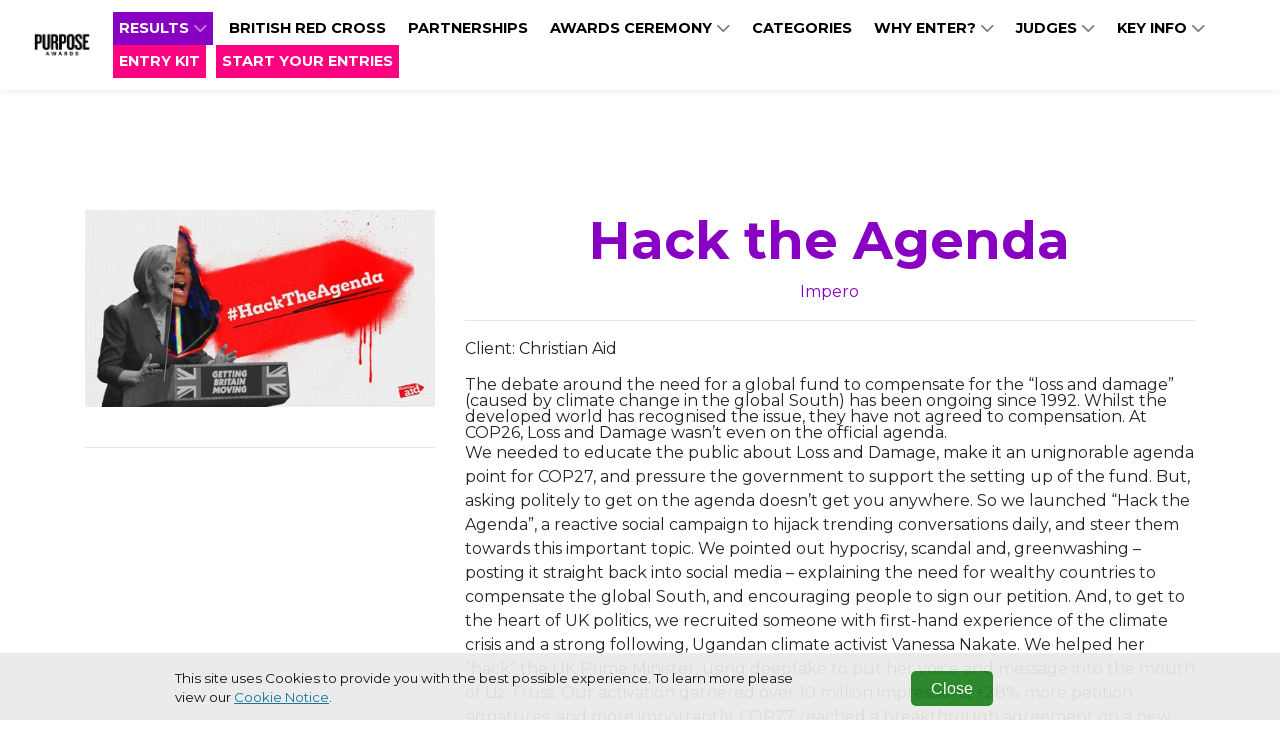

--- FILE ---
content_type: text/html; charset=utf-8
request_url: https://www.purposeawards.co.uk/finalists/hack-the-agenda-l00051
body_size: 5107
content:
<!DOCTYPE html>
<html
  lang="en"
  xmlns:og="http://ogp.me/ns#" 
  xmlns:fb="https://www.facebook.com/2008/fbml"
>
<head>

  <meta charset="utf-8">
  <meta name="viewport" content="width=device-width, initial-scale=1, shrink-to-fit=no">
  
  
  <title>Purpose Awards</title>

  <!-- Font Awesome Icons -->
  

  
    <link rel="preconnect" href="https://fonts.googleapis.com">
    <link rel="preconnect" href="https://fonts.gstatic.com" crossorigin>
    <link href='https://fonts.googleapis.com/css?family=Montserrat:400,300,300italic,400italic,700,700italic' rel='stylesheet'>
    <style>
      :root{
        --font-family-base: "Montserrat",sans-serif !important;
      }
    </style>
  

  <link href="https://fonts.googleapis.com/css?family=Montserrat+Sans:400,700" rel="stylesheet">
<link href='https://fonts.googleapis.com/css?family=Montserrat:400,300,300italic,400italic,700,700italic' rel='stylesheet' type='text/css'>
<link rel="stylesheet" href="https://cdnjs.cloudflare.com/ajax/libs/font-awesome/6.5.1/css/all.min.css">
<style>
.socialContainer .container .flow{
	display:block;
}
.socialContainer .container .navbar-nav--social{
	justify-content:center;
}
.widget--primary.socialContainer .container .navbar-nav--social a{
	color: #FFFFFF;  
}
</style>

  
  
    <style>
      :root {
        --base-color: #ffffff;
        --copy-color: #000000;
        --primary-color : #8800c1;
        --primary-color-contrast : #ffffff;
        --secondary-color: #ff0080;
        --secondary-color-contrast : #ffffff;
        --alt-color1: #00d8c8;
        --alt-color1-contrast: #ffffff;
        --alt-color2: #d60042;
        --alt-color2-contrast: #ffffff;
        --alt-color3: #ff5a12;
        --alt-color3-contrast: #ffffff;
        --alt-color4: #49bff2;
        --alt-color4-contrast: #000000;
        --entrant-tag-color: #585858;
        --background-color: #efefef;
        --border-color: #cccccc;
        --navbar-bg: #ffffff;
        --navbar-links: #000000;
        --footer-bg: #000000;
        --footer-contrast: #ffffff;
        --black-title-text-color: #ffffff;
        --white-title-text-color: #000000;
      }
    </style>
    <!-- Plugin CSS - BrandingFeature -->
    
   

  <!-- Plugin CSS -->
  
  
  
  
  <!--[if (lt IE 9)]>
   <script src="https://cdnjs.cloudflare.com/ajax/libs/tiny-slider/2.9.3/min/tiny-slider.helper.ie8.min.js"></script>
  <![endif]-->

  
  
  
  
  

  
  
  
    
      
    
  

  

   <!-- Google Tag Manager -->
    
      <script type="text/javascript" charset="utf-8">
          window.dataLayer = window.dataLayer || [];
          window.dataLayer.push(
            {
              "brand": "campaign"
            }
          );
      </script>
    
    <script>(function(w,d,s,l,i){w[l]=w[l]||[];w[l].push({'gtm.start':
    new Date().getTime(),event:'gtm.js'});var f=d.getElementsByTagName(s)[0],
    j=d.createElement(s),dl=l!='dataLayer'?'&l='+l:'';j.async=true;j.src=
    'https://www.googletagmanager.com/gtm.js?id='+i+dl;f.parentNode.insertBefore(j,f);
    })(window,document,'script','dataLayer','GTM-PW3X7ZQ');</script>
    <!-- End Google Tag Manager -->

    

    <!-- Bootstrap core JavaScript -->
        
    

    <!-- Plugin JavaScript -->
        
    
    <script src="https://cdnjs.cloudflare.com/ajax/libs/tiny-slider/2.9.2/min/tiny-slider.js"></script>
  
    <!-- Custom scripts for this template -->
    
    
    <meta content="Hack the Agenda" property="og:title" />
<meta content="https://www.purposeawards.co.uk/finalists/hack-the-agenda-l00051" property="og:url" />
<meta content="Purpose Awards" property="og:site_name" />
<meta content="en-US" property="og:locale" />
<meta content="Hack the Agenda" name="twitter:title" />
<meta content="https://www.purposeawards.co.uk/finalists/hack-the-agenda-l00051" name="twitter:url" />
    <link href="/TheAwardTheme/vendor/fontawesome-free/css/all.min.css?v=dABdfBfUoC8vJUBOwGVdm8L9qlMWaHTIfXt-7GnZCIo" rel="stylesheet" type="text/css" />
<link href="/TheAwardTheme/vendor/bootstrap/css/bootstrap.min.css?v=-IZRbz1B6ee9mUx_ejmonK-ulIP5A5bLDd6v6NHqXnI" rel="stylesheet" type="text/css" />
<link href="/TheAwardTheme/vendor/magnific-popup/magnific-popup.css?v=RdH19s-RN0bEXdaXsajztxnALYs_Z43H_Cdm1U4ar24" rel="stylesheet" type="text/css" />
<link href="https://cdnjs.cloudflare.com/ajax/libs/tiny-slider/2.9.3/tiny-slider.min.css" rel="stylesheet" type="text/css" />
<link href="https://cdnjs.cloudflare.com/ajax/libs/lightbox2/2.11.3/css/lightbox.min.css" rel="stylesheet" type="text/css" />
<link href="https://sthbimicrosites.z35.web.core.windows.net/microsites/theme/theawardtheme/wwwroot/css/award.min.css" rel="stylesheet" type="text/css" />
    <link href="https://www.purposeawards.co.uk/finalists/hack-the-agenda-l00051" rel="canonical" />
<link href="/media/favicons/favicon-16x16.png" rel="icon" sizes="16x16" type="image/png" />
<link href="/media/favicons/favicon-32x32.png" rel="icon" sizes="32x32" type="image/png" />
    

</head>

<body id="page-top" dir="ltr">

  <!-- Google Tag Manager (noscript) -->
  <noscript><iframe src="https://www.googletagmanager.com/ns.html?id=GTM-PW3X7ZQ"
  height="0" width="0" style="display:none;visibility:hidden"></iframe></noscript>
  <!-- End Google Tag Manager (noscript) -->

  <!-- Navigation & Headers -->



        <div class="navbar__spacer"></div>
        <div class="fixed-top">
            <div class="siteHeader">
                
            </div>

            <nav class="navbar navbar--fullWidth navbar-expand-lg navbar-dark py-3" id="mainNav">
                <div class="container container--menufullWidth">
                    
                    

    
        
    

    
        
    

    <a class="navbar-brand js-scroll-trigger" href="/" target="_self">
        <div id="logo">
            
                <img src="/media/Homepage/Untitled%20design%20-%202021-12-01T095010.205.png" />
            
        </div>
    </a>


                    
                    <button class="navbar-toggler navbar-toggler-right" type="button" data-toggle="collapse" data-target="#navbarResponsive" aria-controls="navbarResponsive" aria-expanded="false" aria-label="Toggle navigation">
                        <span class="navbar-toggler-icon"></span>
                    </button>
                    <div class="collapse navbar-collapse" id="navbarResponsive">
                        <ul class="navbar-nav text-uppercase ml-auto">
                            
                                
  <li class="nav-item dropdown">
    
    
    


  



  <a class="nav-link js-scroll-trigger nav-button--primary" target="_self" href="">

  
   RESULTS
  
  
    <span class="dropdownToggle">
    <i class="fas fa-chevron-down"></i>
  </span>
  
</a>
    <div class="dropdown-menu" aria-labelledby="navbarDropdownMenuLink">
      
        
        


  



  <a class="nav-link js-scroll-trigger " target="_self" href="https://www.purposeawards.co.uk/winners-2025">

  
   2025 WINNERS
  
  
</a>
      
        
        


  



  <a class="nav-link js-scroll-trigger " target="_self" href="https://www.purposeawards.co.uk/gallery-2025">

  
   GALLERY 2025
  
  
</a>
      
        
        


  



  <a class="nav-link js-scroll-trigger " target="_self" href="https://www.purposeawards.co.uk/winners-2024 ">

  
   WINNERS 2024
  
  
</a>
      
        
        


  



  <a class="nav-link js-scroll-trigger " target="_self" href="https://www.purposeawards.co.uk/2024-gallery ">

  
   GALLERY 2024
  
  
</a>
      
        
        


  



  <a class="nav-link js-scroll-trigger " target="_self" href="https://www.purposeawards.co.uk/trophy">

  
   TROPHY SHELF
  
  
</a>
      
        
        


  



  <a class="nav-link js-scroll-trigger " target="_self" href="https://www.purposeawards.co.uk/amplification-packages">

  
   Amplification package
  
  
</a>
      
    </div>
  </li>

                            
                                
  <li class="nav-item">
      
      
      


  



  <a class="nav-link js-scroll-trigger " target="_self" href="https://www.purposeawards.co.uk/british-red-cross">

  
   BRITISH RED CROSS
  
  
</a>
  </li>

                            
                                
  <li class="nav-item">
      
      
      


  



  <a class="nav-link js-scroll-trigger " target="_self" href="/#partnerships">

  
   PARTNERSHIPS
  
  
</a>
  </li>

                            
                                
  <li class="nav-item dropdown">
    
    
    


  



  <a class="nav-link js-scroll-trigger " target="_self" href="/#awardsnight">

  
   AWARDS CEREMONY
  
  
    <span class="dropdownToggle">
    <i class="fas fa-chevron-down"></i>
  </span>
  
</a>
    <div class="dropdown-menu" aria-labelledby="navbarDropdownMenuLink">
      
        
        


  



  <a class="nav-link js-scroll-trigger " target="_self" href="https://www.purposeawards.co.uk/accessibility">

  
   Accessibility
  
  
</a>
      
        
        


  



  <a class="nav-link js-scroll-trigger " target="_self" href="https://www.purposeawards.co.uk/code-of-conduct">

  
   CODE OF CONDUCT
  
  
</a>
      
    </div>
  </li>

                            
                                
  <li class="nav-item">
      
      
      


  



  <a class="nav-link js-scroll-trigger " target="_self" href="/#categories">

  
   CATEGORIES
  
  
</a>
  </li>

                            
                                
  <li class="nav-item dropdown">
    
    
    


  



  <a class="nav-link js-scroll-trigger " target="_self" href="/#whyenterawards">

  
   WHY ENTER?
  
  
    <span class="dropdownToggle">
    <i class="fas fa-chevron-down"></i>
  </span>
  
</a>
    <div class="dropdown-menu" aria-labelledby="navbarDropdownMenuLink">
      
        
        


  



  <a class="nav-link js-scroll-trigger " target="_self" href="https://www.purposeawards.co.uk/the-agencies">

  
   IF YOU ARE AN AGENCY
  
  
</a>
      
        
        


  



  <a class="nav-link js-scroll-trigger " target="_self" href="https://www.purposeawards.co.uk/the-charities">

  
   IF YOU ARE A CHARITY / NGO
  
  
</a>
      
        
        


  



  <a class="nav-link js-scroll-trigger " target="_self" href="https://www.purposeawards.co.uk/the-brands">

  
   IF YOU ARE A BRAND
  
  
</a>
      
    </div>
  </li>

                            
                                
  <li class="nav-item dropdown">
    
    
    


  



  <a class="nav-link js-scroll-trigger " target="_self" href="/#judges">

  
   JUDGES
  
  
    <span class="dropdownToggle">
    <i class="fas fa-chevron-down"></i>
  </span>
  
</a>
    <div class="dropdown-menu" aria-labelledby="navbarDropdownMenuLink">
      
        
        


  



  <a class="nav-link js-scroll-trigger " target="_self" href="/#judgesnominate">

  
   Nominate a judge
  
  
</a>
      
    </div>
  </li>

                            
                                
  <li class="nav-item dropdown">
    
    
    


  



  <a class="nav-link js-scroll-trigger " target="_self" href="/#keyinfo">

  
   KEY INFO
  
  
    <span class="dropdownToggle">
    <i class="fas fa-chevron-down"></i>
  </span>
  
</a>
    <div class="dropdown-menu" aria-labelledby="navbarDropdownMenuLink">
      
        
        


  



  <a class="nav-link js-scroll-trigger " target="_self" href="/#keyinfo">

  
   DATES &amp; PRICES
  
  
</a>
      
        
        


  



  <a class="nav-link js-scroll-trigger " target="_self" href="https://www.purposeawards.co.uk/sustainability">

  
   Sustainability
  
  
</a>
      
        
        


  



  <a class="nav-link js-scroll-trigger " target="_self" href="/#contactus">

  
   Contact Us
  
  
</a>
      
    </div>
  </li>

                            
                                
  <li class="nav-item">
      
      
      


  



  <a class="nav-link js-scroll-trigger nav-button--secondary" target="_blank" href="https://survey.alchemer.com/s3/8483640/PRW-PRWeek-Purpose-Awards-EMEA-2025-Entry-Kit">

  
   Entry Kit
  
  
</a>
  </li>

                            
                                
  <li class="nav-item">
      
      
      


  



  <a class="nav-link js-scroll-trigger nav-button--secondary" target="_self" href="https://purposeawards.evessiocloud.com/purposeawards2026/en/page/categories">

  
   START YOUR ENTRIES
  
  
</a>
  </li>

                            
                        </ul>
                        
                    </div>
                </div>
            </nav>
        </div>



  
  
  
<header class="masthead masthead--secondary">
    
</header>

  <div id="main">
    
<div class="page">
  <section class="contentDetail contentDetail--entrant">
      <div class="container">
        <div class="row">
          <div class="col-md-4">
            <figure class="figure">
              <div class="img-container">
                <img src="/media/L0005.jpeg?width=450&amp;height=300&amp;token=WvrAIj9XnNsmwUZr1VScOkqYi3N0ckR9XGE4x%2FxrlVU%3D" class="figure-img img-fluid" alt="" />
              </div>
            </figure>
            <hr />
          </div>
          <div class="col-md-8">
            <h1 class="contentDetail__name">Hack the Agenda</h1>
            <h5 class="contentDetail__title">Impero</h5>
            <hr />
            <div class="contentDetail__detail">
              
                  <p>
                      
                      
                          Client: Christian Aid<br />
                      
                  </p>
              

              

              The debate around the need for a global fund to compensate for the “loss and damage” (caused by climate change in the global South) has been ongoing since 1992. Whilst the developed world has recognised the issue, they have not agreed to compensation. At COP26, Loss and Damage wasn’t even on the official agenda.<p> We needed to educate the public about Loss and Damage, make it an unignorable agenda point for COP27, and pressure the government to support the setting up of the fund.
 But, asking politely to get on the agenda doesn’t get you anywhere. So we launched “Hack the Agenda”, a reactive social campaign to hijack trending conversations daily, and steer them towards this important topic. We pointed out hypocrisy, scandal and, greenwashing – posting it straight back into social media – explaining the need for wealthy countries to compensate the global South, and encouraging people to sign our petition.
 And, to get to the heart of UK politics, we recruited someone with first-hand experience of the climate crisis and a strong following, Ugandan climate activist Vanessa Nakate. We helped her “hack” the UK Prime Minister, using deepfake to put her voice and message into the mouth of Liz Truss. 
 Our activation garnered over 10 million impressions, +28% more petition signatures, and more importantly, COP27 reached a breakthrough agreement on a new Loss and Damage Fund for vulnerable countries, with €340m pledged.</p>

              

            </div>
          </div>
      </div>
    </div>
  </section>
</div>


  </div>
  <div class="footer">
    






<article class="widget widget-image-widget ">
    
    
        
            <figure class="figure">
                <img src="/media/Logo/logo2.png" class="figure-img img-fluid rounded" alt="" />
                <figcaption class="figure-caption"></figcaption>
            </figure>
        
    
</article>

            
          
          

          
    <div class="widget">
      <p>Copyright &copy; 2026 Haymarket Media Group Limited. All Rights Reserved.</p>
    </div>
              
    <nav class="footerNav">
    <ul class="navbar-nav">
        
            
  <li class="nav-item">
      
      
      
<a class="nav-link" target="_blank" href="https://www.haymarket.com/awards/">Terms &amp; Conditions</a>
  </li>

        
            
  <li class="nav-item">
      
      
      
<a class="nav-link" target="_blank" href="https://www.haymarket.com/privacy-policy/">Privacy Policy</a>
  </li>

        
    </ul>
</nav>               
  </div>

  

  <script src="https://www.youtube.com/player_api?modestbranding=1"></script>
  <div class="modal modal--entrantVid fade" id="videoModal" tabindex="-1" role="dialog" aria-labelledby="videoModal" aria-hidden="true">
      <div class="modal-dialog modal-lg">
          <div class="modal-content">
              <div class="modal-body">
                  <button type="button" class="close" data-dismiss="modal" aria-hidden="true"><span class="fa fa-times"></span></button>
                  <iframe width="100%" src=""></iframe>
              </div>
          </div>
      </div>
  </div>

  <script crossorigin="anonymous" integrity="sha384-vk5WoKIaW/vJyUAd9n/wmopsmNhiy+L2Z+SBxGYnUkunIxVxAv/UtMOhba/xskxh" src="https://code.jquery.com/jquery-3.4.1.min.js"></script>
<script crossorigin="anonymous" integrity="sha384-xrRywqdh3PHs8keKZN+8zzc5TX0GRTLCcmivcbNJWm2rs5C8PRhcEn3czEjhAO9o" src="https://stackpath.bootstrapcdn.com/bootstrap/4.3.1/js/bootstrap.bundle.min.js"></script>
<script crossorigin="anonymous" integrity="sha384-leGYpHE9Tc4N9OwRd98xg6YFpB9shlc/RkilpFi0ljr3QD4tFoFptZvgnnzzwG4Q" src="https://cdn.jsdelivr.net/npm/jquery.easing@1.4.1/jquery.easing.min.js"></script>
<script src="/TheAwardTheme/vendor/magnific-popup/jquery.magnific-popup.min.js?v=P93G0oq6PBPWTP1IR8Mz_0jHHUpaWL0aBJTKauisG7Q"></script>
<script src="/TheAwardTheme/js/award.min.js?v=G1VhaWmTylxgiVY8Jas1xqk71ZUsbcacmVxqBBatg7A"></script>

  
  
  <script>
    
    $(document).ready(function() {
        $('.awaitingResults .entrant__tag').remove();

        // Resize header spacer based on fixed header
        var fixedHeader = $('body > .fixed-top');
        if(fixedHeader) {
          var fixeHeaderHeight = fixedHeader.height();
          $('body > .navbar__spacer').height(fixeHeaderHeight);
        }
    });
  </script>
<script defer src="https://static.cloudflareinsights.com/beacon.min.js/vcd15cbe7772f49c399c6a5babf22c1241717689176015" integrity="sha512-ZpsOmlRQV6y907TI0dKBHq9Md29nnaEIPlkf84rnaERnq6zvWvPUqr2ft8M1aS28oN72PdrCzSjY4U6VaAw1EQ==" data-cf-beacon='{"version":"2024.11.0","token":"7820c3e3a0184bb0b75e9d7aa3f17550","r":1,"server_timing":{"name":{"cfCacheStatus":true,"cfEdge":true,"cfExtPri":true,"cfL4":true,"cfOrigin":true,"cfSpeedBrain":true},"location_startswith":null}}' crossorigin="anonymous"></script>
</body>

</html>

--- FILE ---
content_type: text/plain
request_url: https://www.google-analytics.com/j/collect?v=1&_v=j102&a=138916876&t=pageview&_s=1&dl=https%3A%2F%2Fwww.purposeawards.co.uk%2Ffinalists%2Fhack-the-agenda-l00051&ul=en-us%40posix&dt=Purpose%20Awards&sr=1280x720&vp=1280x720&_u=YEBAAEABAAAAACAAI~&jid=2092085666&gjid=727423679&cid=799956820.1768702874&tid=UA-1290429-81&_gid=565016684.1768702874&_r=1&_slc=1&gtm=45He61e1n81PW3X7ZQv847384902za200zd847384902&gcd=13l3l3l3l1l1&dma=0&tag_exp=103116026~103200004~104527906~104528501~104684208~104684211~105391253~115495939~115938465~115938469~117041587&z=2011015507
body_size: -452
content:
2,cG-5T3JQE0MBX